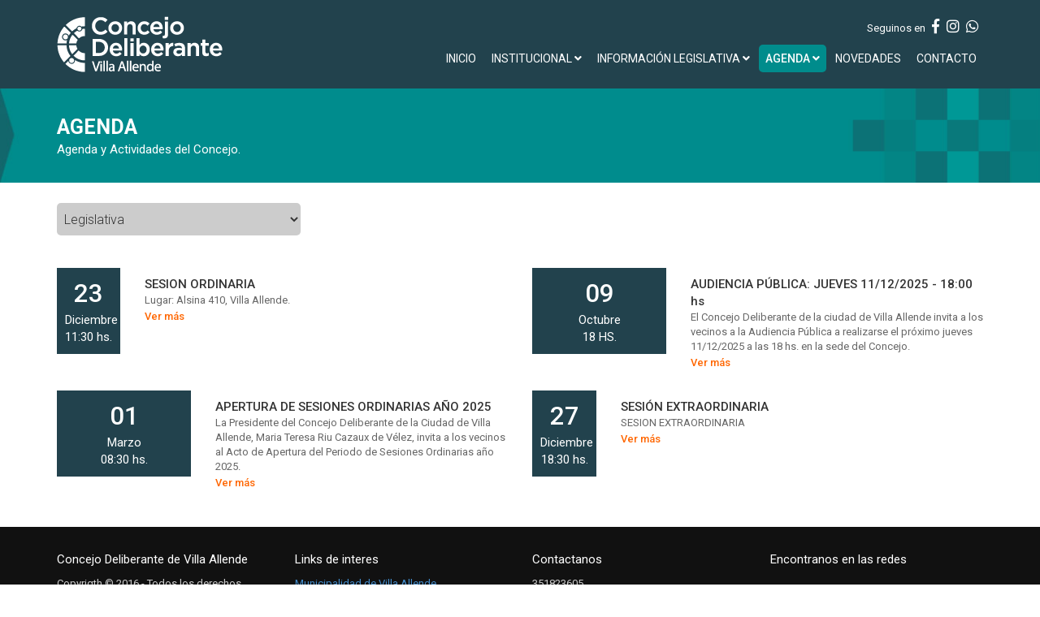

--- FILE ---
content_type: text/html; charset=UTF-8
request_url: http://cd.villaallende.gov.ar/agenda.php?tipo=legislativa
body_size: 3333
content:
<!DOCTYPE html>
<html lang="en">
  <head>
    <meta charset="utf-8">
    <meta http-equiv="X-UA-Compatible" content="IE=edge">
    <meta name="viewport" content="width=device-width, initial-scale=1">
    <meta name="description" content="">
    <meta name="author" content="">
    
    <link rel="shortcut icon" type="image/ico" href=""/>
    

    <title>CD - Concejo Deliberante Villa Allende</title>

    <!-- Bootstrap core CSS -->
    <link href="css/bootstrap.css" rel="stylesheet">

   <link href="css/estilos.css" rel="stylesheet">
    <link rel="stylesheet" href="https://maxcdn.bootstrapcdn.com/font-awesome/4.4.0/css/font-awesome.min.css">
    
    <!-- HTML5 shim and Respond.js IE8 support of HTML5 elements and media queries -->
    <!--[if lt IE 9]>
      <script src="https://oss.maxcdn.com/html5shiv/3.7.2/html5shiv.min.js"></script>
      <script src="https://oss.maxcdn.com/respond/1.4.2/respond.min.js"></script>
    <![endif]-->
    
</head>

<body>
	
    <link rel="stylesheet" href="https://use.fontawesome.com/releases/v5.2.0/css/all.css" integrity="sha384-hWVjflwFxL6sNzntih27bfxkr27PmbbK/iSvJ+a4+0owXq79v+lsFkW54bOGbiDQ" crossorigin="anonymous">
<div id="top">
    	<div class="container">
        	<div class="row">
            	<div class="col-md-3 col-xs-6">
                	<div class="logo">
                    	<a href="index.php"><img src="img/logo.png"></a>
                    </div>
                </div>
                <div class="col-md-9 col-xs-6">
                	<div class="row">
                    	<div class="col-md-12">
                        	<div class="social text-right">
                        		<div class="seguinos">Seguinos en</div>
                            	<div class="ico"><a style="color:#fff;font-size: 18px;" href="https://www.facebook.com/Concejo-Deliberante-Villa-Allende-576576225827389/" target="_blank"><i class="fab fa-facebook-f"></i></div>
                                 <div class="ico"><a style="color:#fff;font-size: 18px;" href="https://www.instagram.com/concejodeliberante.va/?hl=es-la" target="_blank"><i class="fab fa-instagram"></i></a></div>
                                <div class="ico"><a style="color:#fff;font-size: 18px;" href="https://api.whatsapp.com/send?phone=5493512823605" target="_blank"><i class="fab fa-whatsapp"></i></a></div>

                            </div>
                        </div>
                        <div class="col-md-12">
                        	<div class="menu text-right">
                            	<div class="item ">
                                	<a href="index.php">INICIO</a>
                                </div>
                                <div class="item   sub">
                                	<a href="institucional-mision.php">INSTITUCIONAL <i class="fa fa-angle-down"></i></a>
                                    <div class="submenu">
                                    	<div class="subitem">
                                        	<a href="institucional-mision.php">Misión y visión</a>
                                        </div>

                                        
                                        <div class="subitem">
                                            <a href="organizacion-autoridades.php">Autoridades</a>
                                        </div>
                                        <div class="subitem">
                                            <a href="organizacion-comisiones.php">Comisiones</a>
                                        </div>
                                        <div class="subitem">
                                            <a href="institucional-administracion.php">Administración</a>
                                        </div>
                                        <div class="subitem">
                                            <a href="institucional-comision.php">Comisión de Urbanismo</a>
                                        </div>
                                        <div class="subitem">
                                        	<a href="institucional-diario.php">Diccionario Legislativo</a>
                                        </div>
                                    </div>
                                </div>
                                <div class="item  sub">
                                	<a href="informacion-legislativa-general.php">INFORMACIÓN LEGISLATIVA <i class="fa fa-angle-down"></i></a>									<div class="submenu">
                                    	
                                    	<div class="subitem">
                                        	<a href="informacion-legislativa-ordenanzas.php">Ordenanzas</a>
                                        </div>
                                        <div class="subitem">
                                        	<a href="informacion-legislativa-diario.php">Actas de Sesiones</a>
                                        </div>
                                        <div class="subitem">
                                        	<a href="informacion-legislativa-oim.php">OIM y Presupuesto</a>
                                        </div>
                                        <div class="subitem">
                                        	<a href="informacion-legislativa-proyectos.php">Proyectos de Ordenanza</a>
                                        </div>
                                         <div class="subitem">
                                            <a href="informacion-legislativa-notas.php">Notas Presentadas</a>
                                        </div>
                                        <div class="subitem">
                                            <a href="informacion-legislativa-ordenanzas.php?tipo=d">Declaraciones de Interés</a>
                                        </div>
                                        <div class="subitem">
                                            <a href="informacion-legislativa-ordenanzas.php?tipo=r">Resoluciones</a>
                                        </div>
                                        <div class="subitem">
                                            <a href="informacion-legislativa-informes.php">Pedidos de informe</a>
                                        </div>
                                        
                                        <div class="subitem">
                                            <a href="/ordenanzas/Res. 09_20 REGLAMENTO INTERNO DEL CONCEJO DELIBERANTE.docx.pdf" target="_blank">Reglamento del Concejo</a>
                                        </div>
                                        <div class="subitem">
                                            <a href="carta-organica.pdf" target="_blank">Carta orgánica</a>
                                        </div>
                                        
                                        
                                    </div>
                                </div>
                                                                <div class="item active sub">
                                	<a href="agenda.php">AGENDA <i class="fa fa-angle-down"></i></a>
                                    <div class="submenu" style="min-width:150px !important; ">
                                    	<div class="subitem">
                                        	<a href="agenda.php?tipo=social">Social y Cultural</a>
                                        </div>
                                        <div class="subitem">
                                        	<a href="agenda.php?tipo=legislativa">Legislativa</a>
                                        </div>
                                    </div>
                                </div>
                                <div class="item ">
                                	<a href="novedades.php">NOVEDADES</a>
                                </div>
                                <div class="item ">
                                	<a href="contacto.php">CONTACTO</a>
                                </div>
                            </div>
                        </div>
                    </div>
                </div>
            </div>
        </div>
    </div>
    <script>
  (function(i,s,o,g,r,a,m){i['GoogleAnalyticsObject']=r;i[r]=i[r]||function(){
  (i[r].q=i[r].q||[]).push(arguments)},i[r].l=1*new Date();a=s.createElement(o),
  m=s.getElementsByTagName(o)[0];a.async=1;a.src=g;m.parentNode.insertBefore(a,m)
  })(window,document,'script','https://www.google-analytics.com/analytics.js','ga');

  ga('create', 'UA-79389877-1', 'auto');
  ga('send', 'pageview');

</script>    <div id="interna">
    	<div id="topinterna">
    		<div class="container">
            	<div class="row">
                	<div class="col-md-12">
                    	<div class="titulo">AGENDA</div>
                        <div class="desc">Agenda y Actividades del Concejo.</div>
                    </div>
                </div>
            </div>
        </div>
    	        <div id="contenido">
        	<div class="container">
            	<div class="row">
                	<div class="col-md-12">
                    	<div class="select">
                        	<select name="selecttipo" onChange="javascript:cambio();" id="selecttipo">
                            	<option value="social"  >Social y Cultural</option>
                                <option value="legislativa" selected='selected'> Legislativa</option>
                            </select>	
                        </div>
                    </div>
                </div>
                                <div class="agenda">
					                    
                                                            <div class="row">
                                            
                        <div class="col-md-6">
                            <div class="row">
                                <div class="item">
                                <div class="col-md-4">
                                    <div class="content_fecha primera">
                                        <div class="numero">23</div>
                                        <div class="mes">Diciembre</div>
                                        <div class="hora">11:30 hs.</div>
                                    </div>
                                </div>
                                <div class="col-md-8">
                                    <div class="titulo">
                                        SESION ORDINARIA                                    </div>
                                    <div class="info">
                                        Lugar: Alsina 410, Villa Allende.                                    </div>
                                    <div class="link">
                                        <a href="agenda-detalle.php?id=84">Ver más</a>
                                    </div>
                                </div>
                                </div>
                            </div>
                        </div>
                        
                                                                
                        <div class="col-md-6">
                            <div class="row">
                                <div class="item">
                                <div class="col-md-4">
                                    <div class="content_fecha primera">
                                        <div class="numero">09</div>
                                        <div class="mes">Octubre</div>
                                        <div class="hora">18 HS.</div>
                                    </div>
                                </div>
                                <div class="col-md-8">
                                    <div class="titulo">
                                        AUDIENCIA PÚBLICA: JUEVES 11/12/2025 - 18:00 hs                                    </div>
                                    <div class="info">
                                        El Concejo Deliberante de la ciudad de Villa Allende invita a los vecinos a la Audiencia Pública a realizarse el próximo jueves 11/12/2025 a las 18 hs. en la sede del Concejo.                                    </div>
                                    <div class="link">
                                        <a href="agenda-detalle.php?id=94">Ver más</a>
                                    </div>
                                </div>
                                </div>
                            </div>
                        </div>
                        
                                        </div>
                                                         <div class="row">
                                            
                        <div class="col-md-6">
                            <div class="row">
                                <div class="item">
                                <div class="col-md-4">
                                    <div class="content_fecha primera">
                                        <div class="numero">01</div>
                                        <div class="mes">Marzo</div>
                                        <div class="hora">08:30 hs.</div>
                                    </div>
                                </div>
                                <div class="col-md-8">
                                    <div class="titulo">
                                        APERTURA DE SESIONES ORDINARIAS AÑO 2025                                    </div>
                                    <div class="info">
                                        La Presidente del Concejo Deliberante de la Ciudad de Villa Allende, Maria Teresa Riu Cazaux de Vélez, invita a  los vecinos al Acto de Apertura del Periodo de Sesiones Ordinarias año 2025.                                    </div>
                                    <div class="link">
                                        <a href="agenda-detalle.php?id=93">Ver más</a>
                                    </div>
                                </div>
                                </div>
                            </div>
                        </div>
                        
                                                                
                        <div class="col-md-6">
                            <div class="row">
                                <div class="item">
                                <div class="col-md-4">
                                    <div class="content_fecha primera">
                                        <div class="numero">27</div>
                                        <div class="mes">Diciembre</div>
                                        <div class="hora">18:30 hs.</div>
                                    </div>
                                </div>
                                <div class="col-md-8">
                                    <div class="titulo">
                                        SESIÓN EXTRAORDINARIA                                    </div>
                                    <div class="info">
                                        SESION EXTRAORDINARIA                                    </div>
                                    <div class="link">
                                        <a href="agenda-detalle.php?id=86">Ver más</a>
                                    </div>
                                </div>
                                </div>
                            </div>
                        </div>
                        
                                        </div>
                                     
                    
                </div>
                
                            </div>
        </div>
        
    </div>
	<!--Start of Tawk.to Script-->
<script type="text/javascript">
var Tawk_API=Tawk_API||{}, Tawk_LoadStart=new Date();
(function(){
var s1=document.createElement("script"),s0=document.getElementsByTagName("script")[0];
s1.async=true;
s1.src='https://embed.tawk.to/5e6902e88d24fc2265870b32/default';
s1.charset='UTF-8';
s1.setAttribute('crossorigin','*');
s0.parentNode.insertBefore(s1,s0);
})();
</script>
<!--End of Tawk.to Script-->
<footer>
    	<div class="container">
        	<div class="row">
            	<div class="col-md-3">
                	<div class="titulo">Concejo Deliberante de Villa Allende</div>
                    <div class="texto">
Copyrigth © 2016 - Todos los derechos reservados.</div>
                </div>
                <div class="col-md-3">
                	<div class="titulo">Links de interes</div>
                    <div class="texto">
<a href="http://www.villaallende.gov.ar/" target="_blank">Municipalidad de Villa Allende</a></div>
                </div>
                <div class="col-md-3">
                	<div class="titulo">Contactanos</div>
                    <div class="texto">351823605<br>
                    Lunes a Viernes, de 8 a 14 hs. <br>
Concejodeliberanteva@gmail.com<br>
<br>
Alsina esq. 9 de Julio<br>
Villa Allende, Córdoba, Argentina.</div>
                </div>
                <div class="col-md-3">
                	<div class="titulo">Encontranos en las redes</div>
                    <div class="texto">
                    	<div class="ico"><a style="color:#fff;font-size: 18px;" href="https://www.facebook.com/Concejo-Deliberante-Villa-Allende-576576225827389/" target="_blank"><i class="fab fa-facebook-f"></i></div>
                                 <div class="ico"><a style="color:#fff;font-size: 18px;" href="https://www.instagram.com/concejodeliberante.va/?hl=es-la" target="_blank"><i class="fab fa-instagram"></i></a></div>
                                <div class="ico"><a style="color:#fff;font-size: 18px;" href="https://api.whatsapp.com/send?phone=5493512823605" target="_blank"><i class="fab fa-whatsapp"></i></a></div>
                    </div>
                </div>
            </div>
        </div>	
    </footer>    <!-- Bootstrap core JavaScript
    ================================================== -->
    <!-- Placed at the end of the document so the pages load faster -->
    <script src="https://ajax.googleapis.com/ajax/libs/jquery/1.11.1/jquery.min.js"></script>
    <script src="js/bootstrap.min.js"></script>
    <script type="text/javascript">
		function cambio()
		{
			location.href="agenda.php?tipo="+$("#selecttipo").val();	
		}
	</script>
</body>
</html>


--- FILE ---
content_type: text/css
request_url: http://cd.villaallende.gov.ar/css/estilos.css
body_size: 2586
content:
@charset "utf-8";
/* CSS Document */

@import url(https://fonts.googleapis.com/css?family=Roboto:400,100,300,500,700,900);

body{font-family:roboto;}

#top{padding:20px 0px;background-color:#22424D;}
#top .social{}
#top .social .seguinos{color:#fff;font-size:13px;display:inline-block;margin-right:5px;}
#top .social .ico{display:inline-block;margin-right:5px;}
#top .menu{margin-top:10px;font-size:14px;}
#top .menu .item{display:inline-block;padding:7px 8px;}
#top .menu .item.sub{position:relative;}


#top .menu .item.active{background-color:#008C8C;border-radius:5px;font-weight:500;}
#top .menu .item a{color:#fff;text-decoration:none;}
#top .menu .item a:hover{color:#fff;text-decoration:none;}

#top .menu .item.sub .submenu{position:absolute;z-index:3;width:100%;border-radius:0px 0px 5px 5px;background-color:#22424D;display:none;transition: all 0.7s ease-in-out;left:0px;text-align:left;}
#top .menu .item.sub .submenu .subitem{padding:5px 10px;}
#top .menu .item.sub .submenu .subitem a{color:#fff;}
#top .menu .item.sub:hover .submenu{display:block;transition: all 0.7s ease-in-out;}


#slider .carousel.slide{padding-top:0px;margin-top:0px;}
#slider .carousel,.item,.active {height: 100%;}
#slider .carousel-inner {height: 420px;}
#slider .fill {width: 100%;height: 100%;background-position: center top;-webkit-background-size: cover; -moz-background-size: cover;background-size: cover;-o-background-size: cover;position:relative;}
#slider .fill .content_info{position:absolute;padding:30px;background-image:url("../img/fondo-slider.png");bottom:50px;left:8%;max-width:570px;}
#slider .fill .content_info .titulo{font-size:30px;color:#fff;font-weight:500;}
#slider .fill .content_info .info{font-size:15px;color:#fff;font-weight:300;}

#slider .carousel-indicators{bottom:0px;}
#slider .carousel-indicators li{background-color:#fff;border:0px;width:15px;height:15px;border:2px solid #fff;}
#slider .carousel-indicators li.active{background-color:#008C9E;border:0px; margin:1px;border:2px solid #fff;width:15px;height:15px;}

#medio{padding:30px 0px;}
#medio .titulo{font-size:21px;color:#333;font-weight:500;}
#medio .agenda{margin-top:20px;}
#medio .agenda .item{margin-bottom:20px;display:inline-block;}
#medio .agenda .item .content_fecha{text-align:center;background-color:#22424D;padding:10px;color:#fff;}
#medio .agenda .item .content_fecha.primera{background-color:#22424D;}
#medio .agenda .item .content_fecha .numero{font-size:31px;font-weight:500;}
#medio .agenda .item .content_fecha .mes{font-size:15px;}
#medio .agenda .item .content_fecha .hora{font-size:15px;}
#medio .agenda .item .titulo{font-size:15px;}
#medio .agenda .item .info{font-size:13px;color:#666666;}
#medio .agenda .item .link{font-weight:500;}
#medio .agenda .item .link a{color:#FF6600;font-size:13px;}
#medio .acceso .item .info{color:#666666;font-size:14px;}
#medio .agenda .item .mas{display:inline-block;background-color:#ccc;border-radius:5px;padding:8px 10px;margin-top:10px;}
#medio .agenda .item .mas a{color:#333333;font-weight:500;}
#medio .agenda .mastodos{background-color:#22424D;display:inline-block;border-radius:5px;padding:8px 10px;margin-top:10px;}
#medio .agenda .mastodos:hover{background-color:#008C8C;}
#medio .agenda .mastodos a{color:#fff;font-weight:500;}	
#medio .agenda .mastodos:hover a{color:#fff;}

#medio .acceso{margin-bottom:30px;}
#medio .acceso .ico{}
#medio .acceso .ico img{width:100%}
#medio .acceso .titulo{font-size:18px;}
#medio .acceso .info{color:#666666;font-size:14px;}
#medio .acceso .link{display:inline-block;background-color:#22424D;border-radius:5px;padding:8px 10px;margin-top:10px;}
#medio .acceso .link a{color:#fff;font-weight:500;}
#medio .acceso .link:hover{background-color:#008C8C;}
#medio .acceso .link:hover a{color:#fff;}


#mediogris{padding:30px 0px;background-color:#ECE8E5;}
#mediogris .titulo{font-size:21px;color:#333;font-weight:500;}
#mediogris .agenda{margin-top:20px;}
#mediogris .agenda .imagen{margin-bottom:20px;}
#mediogris .agenda .imagen img{width:100%;}
#mediogris .agenda .titulo{font-size:15px;}
#mediogris .agenda .info{font-size:13px;color:#666666;}
#mediogris .agenda .link{font-weight:500;}
#mediogris .agenda .link a{color:#FF6600;font-size:13px;}
#mediogris .acceso .info{color:#666666;font-size:14px;}
#mediogris .agenda .mas{display:inline-block;background-color:#ccc;border-radius:5px;padding:8px 10px;margin-top:10px;}
#mediogris .agenda .mas a{color:#333333;font-weight:500;}
#mediogris .agenda .mas:hover{background-color:#FFDB00;}
#mediogris .concurso{margin-top:50px;}
#mediogris .concurso img{width:100%;}
.concurso iframe{width:100%;}
#interna{}
#interna #topinterna{background-image:url("../img/bg-top-interna.jpg");width:100%;display:inline-block;padding:30px 0px;background-size:cover;}
#interna #topinterna .titulo{font-weight:700;color:#fff;font-size:25px;}
#interna #topinterna .desc{font-weight:400;color:#fff;font-size:15px;}
#interna #contenido{padding:20px 0px;}
#interna #contenido .submenu{}
#interna #contenido .submenu .item{background-color:#ccc;border-radius:5px;padding:10px 15px;margin-bottom:10px;}
#interna #contenido .submenu .subitem{background-color:#ccc;border-radius:5px;padding:10px 15px;margin-bottom:10px;margin-left: 15px;}
#interna #contenido .submenu .item i{font-size:30px;}
#interna #contenido .submenu .item a{font-size:16px;font-weight:300;color:#333;}
#interna #contenido .submenu .subitem a{font-size:16px;font-weight:300;color:#333;}
#interna #contenido .submenu .item.active{background-color:#008C8C;font-weight:500;}
#interna #contenido .submenu .item.active a{color:#fff;}
#interna #contenido .submenu .item.active i{color:#fff;}
#interna #contenido .submenu .subitem.active{background-color:#008C8C;font-weight:500;}
#interna #contenido .submenu .subitem.active a{color:#fff;}
#interna #contenido .submenu .subitem.active i{color:#fff;}
#interna #contenido .titulo{font-size:25px;color:#333;font-weight:500;}
#interna #contenido .desc{font-size:15px;color:#333;}
#interna #contenido .formulario{margin-top:20px;}
#interna #contenido .formulario .item{margin-bottom:10px;}
#interna #contenido .formulario .item .lbl{display:inline-block;width:150px;font-weight:500;}
#interna #contenido .formulario .item .campo{display:inline-block;}

#interna #contenido .formulario .item .campo input{height:40px;border-radius:5px;border:1px solid #ccc;width:200px;padding:0px 10px;}
#interna #contenido .formulario .item .campo select{height:40px;border-radius:5px;border:1px solid #ccc;width:200px;padding:0px 10px;}
#interna #contenido .formulario .item .boton{background-color:#008C8C;padding:10px 40px;border:0px;margin-top:20px;font-weight:500;font-size:15px;border-radius:5px;color:#fff;}
#interna #contenido .formulario .item .boton:hover{background-color:#E7293B;}
#interna #contenido .texto{font-size:15px;font-weight:300;margin-bottom:20px;}
#interna #contenido .texto ul{margin:10px 0px;padding:0px;}
#interna #contenido .texto ul li{list-style:none;margin-bottom:10px;}
#interna #contenido .texto .descargar{display:inline-block;background-color:#ccc;padding:8px 15px;margin-top:10px;border-radius:5px;}
#interna #contenido .texto .descargar a{font-size:13px;color:#666;text-decoration:none;}
#interna #contenido .texto .descargar:hover{background-color:#CC0000;}
#interna #contenido .texto .descargar:hover a{color:#fff;}
#interna #contenido .select{width:300px;}
#interna #contenido .select select{width:100%;margin-bottom:20px;background-color:#ccc;height:40px;font-size:16px;font-weight:300;border:0px;padding:5px;border-radius:5px;}

#interna #contenido .texto .subtitulo{font-weight:500;font-size:18px;}
#interna #contenido .grilla{margin-top:20px;}
#interna #contenido .grilla .noti{margin-bottom:20px;}
#interna #contenido .grilla .noti .foto{}
#interna #contenido .grilla .noti .foto img{width:100%;}
#interna #contenido .grilla .noti .titulo{font-size:18px;}
#interna #contenido .grilla .noti .titulo a{color:#333;text-decoration:none;}
#interna #contenido .grilla .noti .fecha{font-size:13px;}
#interna #contenido .grilla .noti .fecha a{color:#666;text-decoration:none;}
#interna #contenido .grilla .noti .copete{font-size:15px;margin-top:10px;}
#interna #contenido .grilla .noti .copete a{color:#666;text-decoration:none;}

#interna #contenido .agenda .item{margin-bottom:40px;}
#interna #contenido .agenda .item .foto{}
#interna #contenido .agenda .item .foto img{width:100%;}
#interna #contenido .agenda .item .titulo{font-size:18px;margin-top:10px;}
#interna #contenido .agenda .item .titulo a{color:#333;text-decoration:none;}
#interna #contenido .agenda .item .fecha{font-size:13px;}
#interna #contenido .agenda .item .fecha a{color:#666;text-decoration:none;}
#interna #contenido .agenda .item .copete{font-size:15px;margin-top:10px;}
#interna #contenido .agenda .item .copete a{color:#666;text-decoration:none;}

#interna #contenido .detalle{}
#interna #contenido .detalle .volver{padding:10px 15px;background-color:#008C8C;border-radius:5px;text-align:center;}
#interna #contenido .detalle .volver a{color:#fff;display:inline-block;font-size:13px;}
#interna #contenido .detalle .compartir{font-size:15px;color:#333;margin-bottom:10px;}
#interna #contenido .detalle .compartir div{margin-left:10px;margin-right:5px;position:relative; top:-3px}
#interna #contenido .detalle .compartir i{margin-right:10px;}
#interna #contenido .detalle .foto{max-width:300px;float:left;margin-right:20px;margin-top:20px;}
#interna #contenido .detalle .foto img{width:100%;}
#interna #contenido .detalle .titulo{font-size:25px;font-weight:500;}
#interna #contenido .detalle .fecha{font-size:15px;color:#666;font-weight:300;margin-top:5px;}
#interna #contenido .detalle .copete{font-size:15px;color:#666;font-weight:500;margin-top:5px;margin-top:20px;}
#interna #contenido .detalle .participantes{margin-top:10px;font-size:15px;}
#interna #contenido .detalle .participantes i{margin-left:10px;}
#interna #contenido .detalle .desc{font-size:15px;color:#333;font-weight:300;margin-top:10px;}
#interna #contenido .detalle .content_fecha{text-align:center;background-color:#22424D;padding:10px;color:#fff;width:300px;float:left;margin-right:15px;}
#interna #contenido .detalle .content_fecha.primera{background-color:#22424D;}
#interna #contenido .detalle .content_fecha .numero{font-size:41px;font-weight:500;}
#interna #contenido .detalle .content_fecha .mes{font-size:18px;}
#interna #contenido .detalle .content_fecha .hora{font-size:18px;}

#interna #autoridades{background-color:#ECE8E5; padding:30px 0px; margin-top:20px;}
#interna #autoridades .titulo{margin-bottom:20px;font-weight:300;font-size:21px;}
#interna #autoridades .persona{margin-bottom:40px;}
#interna #autoridades .persona.presidente{background-color:#fff;padding:10px;}
#interna #autoridades .persona .foto{padding:5px;border:1px solid #ccc;}
#interna #autoridades .persona .foto img{width:100%;}
#interna #autoridades .persona .nombre{font-size:15px;font-weight:500;color:#333;}
#interna #autoridades .persona .cargo{font-size:13px;font-weight:300;}
#interna #autoridades .persona .boton{background-color:#ccc;display:inline-block;padding:8px 15px;margin-top:10px;border-radius:5px;}
#interna #autoridades .persona .boton a{font-size:13px;color:#666;text-decoration:none;}
#interna #autoridades .persona .boton:hover{background-color:#CC0000;}
#interna #autoridades .persona .boton:hover a{color:#fff;}
#interna #autoridades .campo{}
#interna #autoridades .campo select{background-color:#ccc;min-width:300px;border:0px;height:40px;border-radius:5px;padding:0px 10px;}
#interna #autoridades .comisiones{margin-top:20px;}
#interna #autoridades .comisiones .comision{margin-bottom:20px;}
#interna #autoridades .comisiones .comision .content_fecha{background-color:#FFDB00;text-align:center;padding:10px 0px;}
#interna #autoridades .comisiones .comision .content_fecha .dia{font-size:31px;font-weight:500;line-height:31px;}
#interna #autoridades .comisiones .comision .content_fecha .mes{font-size:15px;}
#interna #autoridades .comisiones .comision .content_fecha .hora{font-size:15px;margin-top:5px;}
#interna #autoridades .comisiones .comision .titulo{margin-bottom:0px;font-size:15px;font-weight:500;}
#interna #autoridades .comisiones .comision .desc{font-weight:300;font-size:15px;}

#interna #contacto{}
#interna #contacto .titulo{margin-bottom:20px;}
#interna #contacto .item{margin-bottom:10px;}
#interna #contacto .item .lbl{font-size:15px;color:#333;font-weight:500;display:inline-block;min-width:100px;vertical-align:top;}
#interna #contacto .item .campo{display:inline-block;}
#interna #contacto .item .campo input{height:40px;min-width:350px;border:1px solid #ccc;border-radius:5px;}
#interna #contacto .item .campo textarea{height:140px;min-width:350px;border:1px solid #ccc;border-radius:5px;}
#interna #contacto .leyenda{font-size:13px;color:#333;margin-top:10px;display:inline-block;margin-bottom:20px;}
#interna #contacto .item .boton{display:inline-block;background-color:#008C8C;color:#fff;font-size:15px;font-weight:bold;padding:10px 40px;border:0px;border-radius:5px;}
#interna #contacto .item .boton:hover{background-color:#11676C;}



#interna #contenido .carousel.slide{padding-top:0px;margin-top:0px;}
#interna #contenido .carousel,.item,.active {height: 100%;}
#interna #contenido .carousel-inner {height: 420px;}
#interna #contenido .fill {width: 100%;height: 100%;background-position: center center;position:relative;background-size:cover}
#interna #contenido .carousel-indicators{bottom:0px;}
#interna #contenido .carousel-indicators li{background-color:#fff;border:0px;width:15px;height:15px;border:2px solid #fff;}
#interna #contenido .carousel-indicators li.active{background-color:#008C9E;border:0px; margin:1px;border:2px solid #fff;width:15px;height:15px;}

#interna #contenido .lista{margin-top:20px;}
#interna #contenido .lista .cabecera{padding:10px 5px;background-color:#22424D;border-radius:5px;font-weight:500;font-size:15px;color:#fff;}
#interna #contenido .lista .detalle{padding:10px 5px;border-radius:5px;font-weight:300;font-size:14px;border-bottom:1px solid #ccc;}
#interna #contenido .volver{display:inline-block;background-color:#22424D;padding:8px 15px;font-weight:500;border-radius:5px;}
#interna #contenido .volver a{color:#fff;}
#interna #contenido .item_detalle{margin-top:20px;}
#interna #contenido .item_detalle span.Afirmativo{background-color: #00936A;color:#fff;padding: 5px;border-radius: 5px;}
#interna #contenido .item_detalle span.Negativo{background-color: #D52230;color:#fff;padding: 5px;border-radius: 5px;}
#interna #contenido .item_detalle span.Ausente{background-color: #ccc;color:#111;padding: 5px;border-radius: 5px;}
#interna #contenido .item_detalle span.Abstención{background-color: #FFFF4D;color:#111;padding: 5px;border-radius: 5px;}
#interna #contenido .descripcion_detalle{margin-top:20px;font-weight:300px;font-size:14px;text-align:justify;}

#interna #contenido .agenda{margin-top:20px;}
#interna #contenido .agenda .item{margin-bottom:20px;display:inline-block;}
#interna #contenido .agenda .item .content_fecha{text-align:center;background-color:#22424D;padding:10px;color:#fff;}
#interna #contenido .agenda .item .content_fecha.primera{background-color:#22424D;}
#interna #contenido .agenda .item .content_fecha .numero{font-size:31px;font-weight:500;}
#interna #contenido .agenda .item .content_fecha .mes{font-size:15px;}
#interna #contenido .agenda .item .content_fecha .hora{font-size:15px;}
#interna #contenido .agenda .item .titulo{font-size:15px;}
#interna #contenido .agenda .item .info{font-size:13px;color:#666666;}
#interna #contenido .agenda .item .link{font-weight:500;}
#interna #contenido .agenda .item .link a{color:#FF6600;font-size:13px;}
#interna #contenido .acceso .item .info{color:#666666;font-size:14px;}
#interna #contenido .agenda .item .mas{display:inline-block;background-color:#ccc;border-radius:5px;padding:8px 10px;margin-top:10px;}
#interna #contenido .agenda .item .mas a{color:#333333;font-weight:500;}

footer{padding:30px 0px;background-color:#111;}
footer .titulo{font-size:15px;color:#fff;}
footer .texto{font-size:13px;color:#ccc;margin-top:10px;}
footer .texto .ico{display:inline-block;margin-right:10px;margin-top:10px;}























--- FILE ---
content_type: text/plain
request_url: https://www.google-analytics.com/j/collect?v=1&_v=j102&a=97120537&t=pageview&_s=1&dl=http%3A%2F%2Fcd.villaallende.gov.ar%2Fagenda.php%3Ftipo%3Dlegislativa&ul=en-us%40posix&dt=CD%20-%20Concejo%20Deliberante%20Villa%20Allende&sr=1280x720&vp=1280x720&_u=IEBAAEABAAAAACAAI~&jid=459458850&gjid=1656854520&cid=255310300.1769364863&tid=UA-79389877-1&_gid=106705927.1769364863&_r=1&_slc=1&z=1281279816
body_size: -452
content:
2,cG-05MJ0TRWQ7